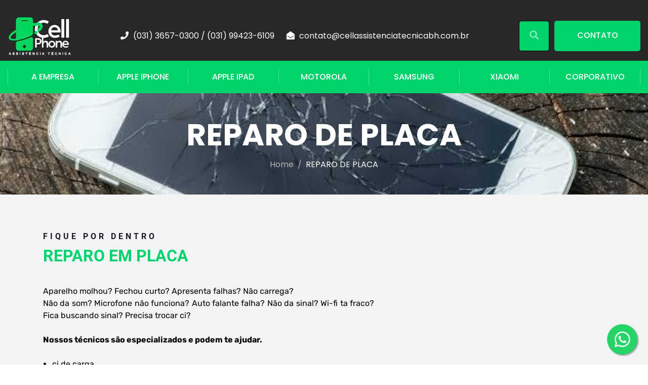

--- FILE ---
content_type: text/css; charset=UTF-8
request_url: https://cellassistenciatecnicabh.com.br/wp-content/cache/min/1/wp-content/themes/bigger/style.css?ver=1763992844
body_size: 9491
content:
@charset "UTF-8";
/*! normalize.css v8.0.0 | MIT License | github.com/necolas/normalize.css */
 html{line-height:1.15;-webkit-text-size-adjust:100%;overflow-x:hidden}body{margin:0;overflow-x:hidden}hr{box-sizing:content-box;height:0;overflow:visible}pre{font-family:monospace,monospace;font-size:1em}a{background-color:transparent}abbr[title]{border-bottom:none;text-decoration:underline;text-decoration:underline dotted}b,strong{font-weight:700}code,kbd,samp{font-family:monospace,monospace;font-size:1em}small{font-size:80%}sub,sup{font-size:75%;line-height:0;position:relative;vertical-align:baseline}sub{bottom:-.25em}sup{top:-.5em}img{border-style:none}button,input,optgroup,select,textarea{font-family:inherit;font-size:100%;line-height:1.15;margin:0}button,input{overflow:visible}button,select{text-transform:none}button,[type=button],[type=reset],[type=submit]{-webkit-appearance:button}button::-moz-focus-inner,[type=button]::-moz-focus-inner,[type=reset]::-moz-focus-inner,[type=submit]::-moz-focus-inner{border-style:none;padding:0}button:-moz-focusring,[type=button]:-moz-focusring,[type=reset]:-moz-focusring,[type=submit]:-moz-focusring{outline:1px dotted ButtonText}fieldset{padding:.35em .75em .625em}legend{box-sizing:border-box;color:inherit;display:table;max-width:100%;padding:0;white-space:normal}progress{vertical-align:baseline}textarea{overflow:auto}[type=checkbox],[type=radio]{box-sizing:border-box;padding:0}[type=number]::-webkit-inner-spin-button,[type=number]::-webkit-outer-spin-button{height:auto}[type=search]{-webkit-appearance:textfield;outline-offset:-2px}[type=search]::-webkit-search-decoration{-webkit-appearance:none}::-webkit-file-upload-button{-webkit-appearance:button;font:inherit}details{display:block}summary{display:list-item}template{display:none}[hidden]{display:none}body,button,input,select,optgroup,textarea{color:#252525;font-family:"Rubik",sans-serif;font-size:16px;line-height:1.625;font-weight:400;-ms-word-wrap:break-word;word-wrap:break-word;box-sizing:border-box}button,input,select,optgroup,textarea{font-family:"Poppins",sans-serif}h1,h2,h3,h4,h5,h6{font-family:"Poppins",sans-serif;font-weight:500;line-height:1.2;margin:0 0 20px;color:#051f45}h1{font-size:80px;font-weight:700}h2{font-size:60px;font-weight:700}h3{font-size:45px}h4{font-size:30px}h5{font-size:22px;font-weight:700}h6{font-size:16px}p{margin:0 0 20px}dfn,cite,em,i{font-style:italic}blockquote{font-size:18px;margin:30px 0;font-style:italic;font-weight:300;padding:0 30px;position:relative}blockquote:before{content:"";display:block;position:absolute;left:0;top:0;width:3px;height:100%;background:#fdba2c}address{margin:0 0 1.5em}pre{background:#eee;font-family:"Courier 10 Pitch",Courier,monospace;font-size:15px;line-height:1.7142857143;margin-bottom:1.6em;max-width:100%;overflow:auto;padding:1.6em}code,kbd,tt,var{font-family:Monaco,Consolas,"Andale Mono","DejaVu Sans Mono",monospace;font-size:15px}abbr,acronym{border-bottom:1px dotted #666;cursor:help}mark,ins{background:#fff9c0;text-decoration:none}big{font-size:125%}.bg-alt{background:#f2f4f6}.bg-primary{background:#fdba2c}.bg-second{background:#051f45}.text-primary{color:#fdba2c}.text-second{color:#051f45}.section-padd{padding:110px 0}.section-padd-bot{padding-bottom:110px}.section-padd-top{padding-top:110px}.section-padd-top70{padding-top:70px}.lead{font-size:18px}.clear-both{clear:both}.unstyle,.bot-footer ul,.widget ul,.main-navigation ul{list-style:none;padding-left:0}.font14{font-size:14px}.text-light{color:#fff}.text-light *{color:#fff}.bolder{font-weight:700}.normal{font-weight:400}.lighter{font-weight:300}.rm-btn,.rm-btn:visited,.rm-btn:focus{display:inline-block;font-family:"Poppins",sans-serif;color:#fdba2c;font-weight:500}.rm-btn:hover,.rm-btn:visited:hover,.rm-btn:focus:hover{color:#252525}.f-left{float:left}.f-right{float:right}.dtable{display:table;width:100%}.dcell{display:table-cell;vertical-align:middle}.dflex{display:flex;justify-content:space-between;align-items:center}.overflow{overflow:hidden}.overlay{position:absolute;top:0;left:0;background:#051f45;opacity:.8;width:100%;height:100%;z-index:-1}.gaps{clear:both;height:20px;display:block}.gaps.size-2x{height:40px}html{box-sizing:border-box}*,*:before,*:after{box-sizing:inherit}::selection{background:#fdba2c;color:#fff}body{background:#fff}hr{background-color:#ccc;border:0;height:1px;margin-bottom:1.5em}ul,ol{margin:0 0 20px;padding-left:18px}ul{list-style:disc}ol{list-style:decimal}li>ul,li>ol{margin-bottom:0;margin-left:1.5em}dt{font-weight:700}dd{margin:0 1.5em 1.5em}.none-style{list-style:none;padding-left:0}img{height:auto;max-width:100%}figure{margin:1em 0}table{margin:0 0 1.5em;width:100%;border-collapse:collapse;border-spacing:0;border-width:1px 0 0 1px}caption,td,th{padding:0;font-weight:400;text-align:left}table,th,td{border:1px solid #eee}th{font-weight:700}th,td{padding:.4375em}.btn{transition:all 0.3s linear;-webkit-transition:all 0.3s linear;-moz-transition:all 0.3s linear;-o-transition:all 0.3s linear;-ms-transition:all 0.3s linear;font-size:16px;font-family:"Poppins",sans-serif;padding:17px 34px;line-height:1.42857143;display:inline-block;margin-bottom:0;text-decoration:none;white-space:nowrap;vertical-align:middle;font-weight:500;text-align:center;background:#fdba2c;cursor:pointer;border:1px solid transparent;color:#051f45;min-height:60px;min-width:170px}.btn:visited{color:#051f45}.btn:hover,.btn:focus{background:#051f45;color:#fff}.btn.btn-light:hover,.btn.btn-light:focus{color:#fff}.btn.trans{background:transparent;border:none;color:#363636;padding-left:19px}.btn.trans:hover{color:#fdba2c}input[type=text],input[type=email],input[type=url],input[type=password],input[type=search],input[type=number],input[type=tel],input[type=range],input[type=date],input[type=month],input[type=week],input[type=time],input[type=datetime],input[type=datetime-local],input[type=color],textarea{color:#252525;border:1px solid #e1e1e1;padding:15px 20px;font-weight:500;box-sizing:border-box;outline:none;height:60px}select{border:1px solid #e1e1e1}textarea{width:100%;height:135px;vertical-align:top}::-webkit-input-placeholder{color:#b7b7b7}::-moz-placeholder{color:#b7b7b7}:-ms-input-placeholder{color:#b7b7b7}:-moz-placeholder{color:#b7b7b7}a{transition:all 0.3s linear;-webkit-transition:all 0.3s linear;-moz-transition:all 0.3s linear;-o-transition:all 0.3s linear;-ms-transition:all 0.3s linear;color:#051f45;text-decoration:none}a:hover,a:focus,a:active{color:#fdba2c;text-decoration:none}a:focus{outline:0}a:hover,a:active{outline:0}.inner-top .info-top{padding-left:75px;font-family:"Poppins",sans-serif;color:#707070}.inner-top .info-top ul{margin-bottom:0}.inner-top .info-top ul li{display:inline-block;margin-right:60px}.inner-top .info-top ul li:last-child{margin-right:0}.inner-top .info-top ul li i{margin-right:5px;color:#fdba2c}.site-logo a img{margin:30px 0}.logo-scroll{display:none}.main-header{background:#051f45;font-family:"Poppins",sans-serif;z-index:999}.main-navigation ul{margin-bottom:0}.main-navigation ul li{position:relative;display:inline-block}.main-navigation ul li a{font-weight:500;display:block;color:#fff;padding:19px 14px 19px 24px}.main-navigation ul li:last-child{padding-right:0}.main-navigation ul li:hover>.sub-menu{opacity:1;visibility:visible;top:100%}.main-navigation ul li:hover>a{color:#fdba2c}.main-navigation ul li li{display:block;text-align:left}.main-navigation ul li li a{padding:16px 30px;color:#707070;border-bottom:1px solid #ebebeb}.main-navigation ul li li:hover>a{background:#fdba2c;color:#fff}.main-navigation ul li li:hover>.sub-menu{top:0%}.main-navigation ul li li.menu-item-has-children>a:after{position:absolute;content:"";font-weight:600;font-family:"Font Awesome 5 Free";right:28px;top:20px}.main-navigation ul li.menu-item-has-children>a{padding-right:24px}.main-navigation ul li.menu-item-has-children>a:after{position:absolute;content:"";font-weight:600;font-family:"Font Awesome 5 Free";right:10px;font-size:12px;top:23px}.main-navigation ul>li.current-menu-ancestor>a,.main-navigation ul li.current-menu-item>a{color:#fdba2c}.main-navigation>ul>li:first-child>a{padding-left:0}.main-navigation .sub-menu{border-top:2px solid #fdba2c;margin:0 0;z-index:999;position:absolute;visibility:hidden;top:140%;left:0;opacity:0;min-width:260px;white-space:nowrap;background:#fff;transition:all 0.3s linear;-webkit-transition:all 0.3s linear;-moz-transition:all 0.3s linear;-o-transition:all 0.3s linear;-ms-transition:all 0.3s linear;box-shadow:0 8px 15px rgba(0,0,0,.1);-webkit-box-shadow:0 8px 15px rgba(0,0,0,.1);-moz-box-shadow:0 8px 15px rgba(0,0,0,.1)}.main-navigation .sub-menu .sub-menu{left:100%;top:0}.main-navigation .sub-menu>li:first-child:hover>.sub-menu{top:-2px}.main-navigation>ul>li:nth-last-child(1)>.sub-menu,.main-navigation>ul>li:nth-last-child(2)>.sub-menu{right:0;left:auto}.main-navigation>ul>li:nth-last-child(1)>.sub-menu .sub-menu,.main-navigation>ul>li:nth-last-child(2)>.sub-menu .sub-menu{right:100%;left:auto}.main-navigation ul li:hover>ul{opacity:1;visibility:visible;transition:all 0.3s linear;-webkit-transition:all 0.3s linear;-moz-transition:all 0.3s linear;-o-transition:all 0.3s linear;-ms-transition:all 0.3s linear}.btn-cta-header{padding:19px 0;color:#fdba2c;margin-left:30px}.btn-cta-header span{border:1px solid;padding:7px 20px}.search-cart-box{padding:16px 0;position:relative}.search-cart-box .h-cart-btn,.search-cart-box .toggle_search{cursor:pointer;position:relative;padding:3px 0 3px 30px;margin-left:30px;border-left:1px solid #707070}.search-cart-box .h-cart-btn i,.search-cart-box .toggle_search i{min-width:22px;font-size:18px;color:#fff;opacity:.5;text-align:center;transition:all 0.3s linear;-webkit-transition:all 0.3s linear;-moz-transition:all 0.3s linear;-o-transition:all 0.3s linear;-ms-transition:all 0.3s linear}.search-cart-box .h-cart-btn i:hover,.search-cart-box .toggle_search i:hover{color:#fdba2c;opacity:1}.search-cart-box .h-cart-btn .cart-header{color:#828fa2;font-weight:500;font-size:14px}.search-cart-box .h-cart-btn .cart-header:hover{color:#fdba2c}.search-cart-box .h-cart-btn .cart-header:hover i{color:#fdba2c;opacity:1}.search-cart-box .toggle_search.active i{color:#fdba2c;opacity:1}.search-cart-box .h-search-form-field{display:none;position:absolute;width:368px;z-index:10;right:52px;top:2px}.search-cart-box .h-search-form-field .search-field{font-family:"Poppins",sans-serif;height:60px;background:#fff;border-color:#fdba2c}.search-cart-box .h-search-form-field .search-submit{display:none}.header-style-2 .main-navigation>ul>li>a,.header-style-4 .main-navigation>ul>li>a{padding-top:52px;padding-bottom:52px;padding-left:24px}.header-style-2 .main-navigation>ul>li>a:after,.header-style-4 .main-navigation>ul>li>a:after{top:56px}.header-style-2 .main-navigation>ul>li>a:last-child,.header-style-4 .main-navigation>ul>li>a:last-child{padding-right:0}.header-style-4 .h-cart-btn .cart-header{color:#fff}.header-style-4 .h-cart-btn,.header-style-4 .toggle_search{border-color:#fff}.header-style-1 .h-search-form-field{right:0;top:100%}.header-style-3 .search-cart-box{width:150px}.header-style-3 .h-search-form-field{right:70px;top:unset}.header-style-3 .main-header{background:#051f45}.header-style-3.header-transparent.sticked .main-header{background:rgba(37,37,37,.8)}.header-style-3 .h-cart-btn,.header-style-3 .toggle_search{border:1px solid #e1e1e1}.header-style-3 .h-cart-btn i,.header-style-3 .toggle_search i{color:#707070}.header-style-3 .toggle_search{margin-left:10px;padding:16px 18px}.header-style-3 .h-cart-btn{margin-left:0;padding:16px 12px}.header-style-3 .btn-cta-header{width:180px}.header-style-3 .inner-top .info-top{padding-left:94px}.header-style-3 .main-navigation>ul{display:flex}.header-style-3 .main-navigation>ul>li{padding:16px 0;flex-grow:1;flex-basis:0%;position:relative;text-align:center;transition:all 0.3s linear;-webkit-transition:all 0.3s linear;-moz-transition:all 0.3s linear;-o-transition:all 0.3s linear;-ms-transition:all 0.3s linear}.header-style-3 .main-navigation>ul>li>a{padding:3px 0;display:block;border-right:1px solid rgba(255,255,255,.3)}.header-style-3 .main-navigation>ul>li>a:after{display:none}.header-style-3 .main-navigation>ul>li:first-child>a{border-left:1px solid rgba(255,255,255,.3)}.header-style-3 .main-navigation .sub-menu{left:0;right:auto;min-width:100%}.header-style-3 .main-navigation .sub-menu .sub-menu{left:100%}.header_mobile{display:none}@media only screen and (max-width:991px){.mobile-header-sticky{position:fixed;top:0;left:0;right:0;width:100%;z-index:10;transition:all 0.3s ease-out;-webkit-transition:all 0.3s ease-out;-moz-transition:all 0.3s ease-out;-o-transition:all 0.3s ease-out;-ms-transition:all 0.3s ease-out}.header_mobile{display:block;font-family:"Poppins",sans-serif;font-weight:500}.header_mobile .mlogo_wrapper{position:relative;background:#fff;padding:20px 35px 20px 44px}.header_mobile .mlogo_wrapper .mobile_logo{float:left}#mmenu_toggle{position:relative;cursor:pointer;float:right;width:26px;height:20px;padding:10px 0;margin:25px 0 0}#mmenu_toggle button{position:absolute;left:0;top:50%;margin:-2px 0 0;background:#051f45;height:4px;padding:0;border:none;width:100%;transition:all 0.3s ease;-webkit-transition:all 0.3s ease;-moz-transition:all 0.3s ease;-o-transition:all 0.3s ease;-ms-transition:all 0.3s ease;outline:none;border-radius:2px}#mmenu_toggle button:before{content:"";position:absolute;left:0;top:-8px;width:26px;height:4px;background:#051f45;-webkit-transform-origin:1.5px center;transform-origin:1.5px center;transition:all 0.3s ease;-webkit-transition:all 0.3s ease;-moz-transition:all 0.3s ease;-o-transition:all 0.3s ease;-ms-transition:all 0.3s ease;border-radius:2px}#mmenu_toggle button:after{content:"";position:absolute;left:0;bottom:-8px;width:26px;height:4px;background:#051f45;-webkit-transform-origin:1.5px center;transform-origin:1.5px center;transition:all 0.3s ease;-webkit-transition:all 0.3s ease;-moz-transition:all 0.3s ease;-o-transition:all 0.3s ease;-ms-transition:all 0.3s ease;border-radius:2px}#mmenu_toggle.active button{background:none}#mmenu_toggle.active button:before{top:0;-webkit-transform:rotate3d(0,0,1,-45deg);transform:rotate3d(0,0,1,-45deg);-webkit-transform-origin:50% 50%;transform-origin:50% 50%}#mmenu_toggle.active button:after{bottom:0;-webkit-transform:rotate3d(0,0,1,45deg);transform:rotate3d(0,0,1,45deg);-webkit-transform-origin:50% 50%;transform-origin:50% 50%}.header_mobile .mobile_nav{padding:0 0;margin:0 0;display:none;background:#fff;border-top:1px solid #dadada}.header_mobile .mobile_nav .mobile_mainmenu{margin:0;padding:0}.header_mobile .mobile_nav .mobile_mainmenu ul{position:relative;margin:0;padding:0}.header_mobile .mobile_nav.collapse .mobile_mainmenu ul{display:none}.header_mobile .mobile_nav .mobile_mainmenu li{position:relative;list-style:none}.header_mobile .mobile_nav .mobile_mainmenu li a{padding:11px 36px 11px 44px;display:block;color:#333;font-size:14px;font-weight:500;border-bottom:1px solid #dadada}.header_mobile .mobile_nav .mobile_mainmenu li .sub-menu li a:before{content:"-";margin-right:4px}.header_mobile .mobile_nav .mobile_mainmenu li .sub-menu li a{padding-left:53px}.header_mobile .mobile_nav .mobile_mainmenu li li .sub-menu li a:before{content:"--"}.header_mobile .mobile_nav .mobile_mainmenu li li .sub-menu li a{padding-left:62px}.header_mobile .mobile_nav .mobile_mainmenu li li li .sub-menu li a:before{content:"---"}.header_mobile .mobile_nav .mobile_mainmenu li li li .sub-menu li a{padding-left:71px}.header_mobile .mobile_nav .mobile_mainmenu li li a:hover,.header_mobile .mobile_nav .mobile_mainmenu ul>li>ul>li.current-menu-ancestor>a{color:#fdba2c}.header_mobile .mobile_nav .mobile_mainmenu>li.menu-item-has-children>.sub-menu>li.menu-item-has-children .arrow{right:28px;padding:10px 20px 12px}.header_mobile .mobile_nav .mobile_mainmenu>li.menu-item-has-children .arrow{color:#fff;position:absolute;display:block;right:18px;top:0;cursor:pointer;height:44px;padding:0 30px;transition:all 0.3s ease;-webkit-transition:all 0.3s ease;-moz-transition:all 0.3s ease;-o-transition:all 0.3s ease;-ms-transition:all 0.3s ease}.header_mobile .mobile_nav .mobile_mainmenu>li.menu-item-has-children .arrow.active{-webkit-transform:rotate(45deg);transform:rotate(45deg)}.header_mobile .mobile_nav .mobile_mainmenu>li.menu-item-has-children .arrow i{position:absolute;left:50%;top:50%;transform:translate(-50%,-50%);-moz-transform:translate(-50%,-50%);-webkit-transform:translate(-50%,-50%);width:11px;height:11px}.header_mobile .mobile_nav .mobile_mainmenu>li.menu-item-has-children .arrow i:before{content:"";position:absolute;left:0;top:4px;width:11px;height:3px;background:#333;border-radius:1px}.header_mobile .mobile_nav .mobile_mainmenu>li.menu-item-has-children .arrow i:after{content:"";position:absolute;left:4px;top:0;width:3px;height:11px;background:#333;border-radius:1px}.header_mobile .mobile_nav .mobile_mainmenu>li>a:hover,.header_mobile .mobile_nav .mobile_mainmenu>li.current-menu-item>a,.header_mobile .mobile_nav .mobile_mainmenu>li.current-menu-ancestor>a{color:#fdba2c}}@media only screen and (max-width:767px){.header_mobile .mlogo_wrapper{padding:20px 15px 20px 15px}.header_mobile .mobile_nav .mobile_mainmenu li a{padding:11px 15px 11px 15px}.header_mobile .mobile_nav .mobile_mainmenu li .sub-menu li a{padding-left:24px}.header_mobile .mobile_nav .mobile_mainmenu li li .sub-menu li a{padding-left:33px}.header_mobile .mobile_nav .mobile_mainmenu li li li .sub-menu li a{padding-left:42px}.header_mobile .mobile_nav .mobile_mainmenu>li.menu-item-has-children .arrow{padding:0 15px;right:14px}.header_mobile .mobile_nav .mobile_mainmenu>li.menu-item-has-children>.sub-menu>li.menu-item-has-children .arrow{right:9px}}@media only screen and (max-width:320px){.mobile_logo img{max-width:230px;max-height:47px}}.mobile-header-blue .header_mobile .mlogo_wrapper{background-color:#00387a}.mobile-header-blue #mmenu_toggle button,.mobile-header-blue #mmenu_toggle button:before,.mobile-header-blue #mmenu_toggle button:after{background:#fff}.mobile-header-blue #mmenu_toggle.active button{background:none}.mobile-header-blue .header_mobile .mobile_nav{background-color:#00387a;border-top-color:rgba(255,255,255,.2)}.mobile-header-blue .header_mobile .mobile_nav .mobile_mainmenu li a{border-bottom-color:rgba(255,255,255,.2);color:#fff}.mobile-header-blue .header_mobile .mobile_nav .mobile_mainmenu>li.menu-item-has-children .arrow i:before,.mobile-header-blue .header_mobile .mobile_nav .mobile_mainmenu>li.menu-item-has-children .arrow i:after{background:#fff}.mobile-header-dark .header_mobile .mlogo_wrapper{background-color:#2f2f39}.mobile-header-dark #mmenu_toggle button,.mobile-header-dark #mmenu_toggle button:before,.mobile-header-dark #mmenu_toggle button:after{background:#fff}.mobile-header-dark #mmenu_toggle.active button{background:none}.mobile-header-dark .header_mobile .mobile_nav{background-color:#2f2f39;border-top-color:rgba(255,255,255,.1)}.mobile-header-dark .header_mobile .mobile_nav .mobile_mainmenu li a{border-bottom-color:rgba(255,255,255,.1);color:#fff}.mobile-header-dark .header_mobile .mobile_nav .mobile_mainmenu>li.menu-item-has-children .arrow i:before,.mobile-header-dark .header_mobile .mobile_nav .mobile_mainmenu>li.menu-item-has-children .arrow i:after{background:#fff}.header-transparent .main-header{background:rgba(0,0,0,0)}.header-transparent.sticked .main-header{background:rgba(5,31,69,.8)}.header-style-4 .h-cart-btn i,.header-style-4 .toggle_search i{opacity:1}.page-header{background:no-repeat center center;background-size:cover}.breadc-box{color:#fdba2c;font-family:"Poppins",sans-serif}.breadc-box .page-title,.breadc-box .breadcrumbs{margin-bottom:0}.breadc-box .page-title{color:#fff;font-size:60px;margin-bottom:10px}.breadc-box .row>div{width:100%}.breadc-box li{display:inline-block;text-transform:capitalize}.breadc-box li:after{content:"/";margin:0 8px;color:#b7b7b7}.breadc-box li a{color:#b7b7b7}.breadc-box li a:hover{color:#fdba2c}.breadc-box li:last-child:after{display:none}.screen-reader-text{border:0;clip:rect(1px,1px,1px,1px);clip-path:inset(50%);height:1px;margin:-1px;overflow:hidden;padding:0;position:absolute!important;width:1px;word-wrap:normal!important}.screen-reader-text:focus{background-color:#f1f1f1;border-radius:3px;box-shadow:0 0 2px 2px rgba(0,0,0,.6);clip:auto!important;clip-path:none;color:#21759b;display:block;font-size:14px;font-weight:700;height:auto;left:5px;line-height:normal;padding:15px 23px 14px;text-decoration:none;top:5px;width:auto;z-index:100000}#content[tabindex="-1"]:focus{outline:0}.alignleft{float:left;margin-right:1.5em}.alignright{float:right;margin-left:1.5em}.aligncenter{clear:both;display:block;margin-left:auto;margin-right:auto}.text-center{text-align:center}.text-left{text-align:left}.text-right{text-align:right}.clear:before,.clear:after,.entry-content:before,.entry-content:after,.comment-content:before,.comment-content:after,.site-header:before,.site-header:after,.site-content:before,.site-content:after,.site-footer:before,.site-footer:after{content:"";display:table;table-layout:fixed}.clear:after,.entry-content:after,.comment-content:after,.site-header:after,.site-content:after,.site-footer:after{clear:both}.entry-content{padding:120px 0}.post-box{transition:all 0.3s linear;-webkit-transition:all 0.3s linear;-moz-transition:all 0.3s linear;-o-transition:all 0.3s linear;-ms-transition:all 0.3s linear;border:1px solid #eee;margin-bottom:50px;background:#fff}.post-box .inner-post{padding:25px 30px 30px}.post-box .inner-post .entry-meta{font-family:"Poppins",sans-serif;font-size:14px;margin-bottom:10px}.post-box .inner-post .entry-meta>span:not(:last-child){display:inline-block;line-height:1}.post-box .inner-post .entry-meta>span:not(:last-child):after{content:"|";margin:0 10px;opacity:.5}.post-box .inner-post .entry-meta a{color:#707070}.post-box .inner-post .entry-meta a:hover{color:#fdba2c}.post-box .inner-post h4{font-weight:600}.post-box .inner-post h4 a{color:#252525}.post-box .inner-post h4 a:hover{color:#fdba2c}.post-box .inner-post .post-link{border-bottom:1px solid;line-height:1.2}.post-box:hover{box-shadow:0 0 10px rgba(0,0,0,.15);-webkit-box-shadow:0 0 10px rgba(0,0,0,.15);-moz-box-shadow:0 0 10px rgba(0,0,0,.15)}.page-pagination{margin-top:70px;margin-bottom:0;font-family:"Poppins",sans-serif}.page-pagination li{display:inline-block}.page-pagination li a,.page-pagination li span{font-size:16px;color:#707070;background:#f2f4f6;font-weight:500;height:45px;width:45px;display:block;text-align:center;line-height:45px;margin-right:7px}.page-pagination li span,.page-pagination li a:hover{background:#fdba2c;border-color:#fdba2c;color:#fff}.blog-post{border:none}.blog-post:hover{box-shadow:none}.blog-post .entry-media{margin-bottom:25px}.blog-post .inner-post{padding:0}.blog-post .inner-post .entry-meta{margin-bottom:18px}.blog-post .tagcloud{padding-top:20px;font-family:"Poppins",sans-serif}.blog-post .tagcloud i{font-size:12px;color:#051f45}.blog-post .tagcloud a{color:#707070;margin-left:10px;font-size:13px}.blog-post .tagcloud a:hover{color:#fdba2c}.comments-area{margin-top:30px}.comments-area ol,.comments-area ul{list-style:none;padding-left:0}.comments-area ol .comment-respond,.comments-area ul .comment-respond{margin-top:-30px;margin-bottom:40px}.comments-area .comments-title{margin-bottom:50px}.comments-area .comment-reply-title{font-size:30px;margin-bottom:10px}.comments-area .comment-reply-title small{font-size:14px;font-weight:400;text-transform:lowercase}.comments-area .comment-reply-title small a{color:#707070}.comments-area .comment-reply-title small a:hover{color:#fdba2c}.comments-area .comment-item{margin-bottom:60px;overflow:hidden}.comments-area .comment-item .gravatar{float:left}.comments-area .comment-item .comment-content:not(.pingback){padding-left:85px}.comments-area .comment-item .comment-author{display:inline-block;text-transform:capitalize;margin-bottom:10px;color:#363636}.comments-area .comment-item .comment-time{color:#b7b7b7;font-size:14px;font-family:"Poppins",sans-serif}.comments-area .comment-item .comment-time:before{content:"-";margin:0 5px}.comments-area .comment-item .comment-text p{margin-bottom:15px}.comments-area .comment-item .comment-reply a{font-family:"Poppins",sans-serif;padding:5px 13px;font-size:12px;font-weight:500;display:inline-block;color:#707070;background:#f2f4f6}.comments-area .comment-item .comment-reply a:hover{background:#fdba2c;color:#fff}.comments-area ul.children{padding-left:60px}.comment-form p{color:#707070;margin-bottom:30px}.comment-form p label{margin-left:8px}.comment-form p.form-submit{margin-bottom:0}.comment-form .logged-in-as{font-family:"Poppins",sans-serif;font-size:14px;margin-top:-5px}.comment-form .logged-in-as a{color:#737373}.comment-form .logged-in-as a:hover{color:#fdba2c}.comment-form input[type=text],.comment-form input[type=email]{width:100%}.comment-form .btn{color:#fff}.widget ul{margin-bottom:0}.widget .tagcloud{margin-top:-5px}.widget .tagcloud a{color:#707070;background:#fff;font-size:16px!important;font-weight:500;padding:12px 18px;margin:0 4px;margin-top:10px;line-height:1;display:inline-block}.widget .tagcloud a:hover{background:#fdba2c;border-color:#fdba2c;color:#fff}.site-content .widget{font-family:"Poppins",sans-serif;margin-bottom:15px;background:#f2f4f6;border:1px solid #eee}.site-content .widget:last-child{margin-bottom:0}.site-content .widget:not(.widget_search){padding:30px}.site-content .widget li{color:#707070;font-weight:500;padding-bottom:12px;position:relative}.site-content .widget li:last-child{padding:0}.site-content .widget li a{color:#707070}.site-content .widget li a:hover{color:#fdba2c}.site-content .widget li .posts-count{position:absolute;top:1px;right:0;color:#aaa}.site-content .widget li i{margin-right:6px}.site-content .widget p{color:#707070;font-family:"Rubik",sans-serif;line-height:24px}.site-content .widget p:last-child{margin-bottom:0}.site-content .widget select{width:100%;padding:8px;outline:none}.site-content .widget table caption{margin-bottom:10px}.site-content .widget table td,.site-content .widget table th{border-color:#aaa;text-align:center}.site-content .widget.widget_nav_menu ul li.current-menu-item a{color:#fdba2c}.site-content .widget.widget_categories ul li.current-cat a{color:#fdba2c}.site-content .widget-title{font-family:"Poppins",sans-serif;color:#363636;text-transform:uppercase;font-weight:700;margin-bottom:25px;padding-bottom:25px;border-bottom:1px solid #e1e1e1}.search-form{position:relative}.search-form .search-field{width:100%;padding:0 62px 0 30px;height:62px;line-height:1;border-color:#eee;color:#252525;background:#f2f4f6}.search-form .search-submit{background:none;border:none;position:absolute;top:0;right:0;height:100%;width:62px;outline:none}.search-form .search-submit:focus{outline:none}.widget .recent-news{padding-top:5px}.widget .recent-news li:not(:last-child){margin-bottom:23px;padding-bottom:18px;border-bottom:1px solid #e1e1e1}.widget .recent-news .thumb{float:left;margin-right:20px}.widget .recent-news h6{margin:-3px 0 3px;line-height:22px}.widget .recent-news h6 a{color:#252525}.widget .recent-news h6 a:hover{color:#fdba2c}.widget .recent-news .entry-date{font-family:"Poppins",sans-serif;font-size:14px;color:#707070}.infinite-scroll .posts-navigation,.infinite-scroll.neverending .site-footer{display:none}.infinity-end.neverending .site-footer{display:block}.page-content .wp-smiley,.entry-content .wp-smiley,.comment-content .wp-smiley{border:none;margin-bottom:0;margin-top:0;padding:0}embed,iframe,object{max-width:100%}.custom-logo-link{display:inline-block}.wp-caption{margin-bottom:1.5em;max-width:100%}.wp-caption img[class*=wp-image-]{display:block;margin-left:auto;margin-right:auto}.wp-caption .wp-caption-text{margin:.8075em 0}.wp-caption-text{text-align:center}.gallery-caption{display:block}.gallery{margin-bottom:1.5em;margin-left:-7px;margin-right:-7px}.gallery-item{display:inline-block;text-align:center;vertical-align:top;width:100%;margin:0;padding:7px}.gallery-columns-2 .gallery-item{max-width:50%}.gallery-columns-3 .gallery-item{max-width:33.33%}.gallery-columns-4 .gallery-item{max-width:25%}.gallery-columns-5 .gallery-item{max-width:20%}.gallery-columns-6 .gallery-item{max-width:16.66%}.gallery-columns-7 .gallery-item{max-width:14.28%}.gallery-columns-8 .gallery-item{max-width:12.5%}.gallery-columns-9 .gallery-item{max-width:11.11%}.gallery-columns-6 .gallery-caption,.gallery-columns-7 .gallery-caption,.gallery-columns-8 .gallery-caption,.gallery-columns-9 .gallery-caption{display:none}.icon-box-wrapper{border:1px solid #e1e1e1;border-bottom:8px solid #e1e1e1;padding:30px 30px 23px 30px;transition:all 0.3s linear;-webkit-transition:all 0.3s linear;-moz-transition:all 0.3s linear;-o-transition:all 0.3s linear;-ms-transition:all 0.3s linear}.icon-box-wrapper .icon-box-icon .icon-awesome,.icon-box-wrapper .icon-box-icon .icon-custom{display:inline-block;color:#fdba2c;margin-bottom:24px}.icon-box-wrapper .icon-box-icon i{font-size:50px;display:inline-block}.icon-box-wrapper .icon-box-icon img{margin-bottom:24px}.icon-box-wrapper:hover{border-bottom-color:#fdba2c;background-color:#fff;box-shadow:0 0 10px rgba(0,0,0,.2);-webkit-box-shadow:0 0 10px rgba(0,0,0,.2);-moz-box-shadow:0 0 10px rgba(0,0,0,.2)}.icon-box-wrapper:hover .pagelink{color:#fdba2c}.icon-box-wrapper:hover .pagelink:hover{color:#051f45}.icon-box-wrapper .pagelink.gray{border-bottom:none}.icon-box-wrapper.no-border{border:none}.service-box .box-content p{margin-bottom:16px;line-height:24px}.service-box .box-content:hover .content-img img{-webkit-transform:scale(1.1);-ms-transform:scale(1.1);transform:scale(1.1)}.section-head h6{font-size:16px;margin-bottom:10px;text-transform:uppercase;color:#fdba2c;letter-spacing:5px;font-weight:700}.section-head .section-title{margin-bottom:10px}.service-grid .service-box{margin-bottom:52px}.testi-item{border:1px solid #e1e1e1;padding:30px 30px 20px;min-height:247px}.testi-item .is-line{background-color:#e1e1e1;height:1px;margin-bottom:24px;width:100%;opacity:1}.testi-head{display:flex;align-items:center;min-height:67px;margin-bottom:30px}.testi-head img{margin-right:20px}.testi-head h6{color:#fdba2c;margin-bottom:0;line-height:24px}.testi-head h6 span{display:block;font-size:14px;color:#707070}.testi-content p{line-height:24px;margin-bottom:0}.testi-slider{margin-left:-15px;margin-right:-15px}.testi-slider .testi-item{margin:0 15px}.testi-slider .slick-arrow{position:absolute;outline:none;font-size:24px;text-align:center;width:45px;height:45px;background:transparent;border:1px solid #e1e1e1;color:#b7b7b7;top:41%;right:-60px;z-index:1;transition:all 0.3s linear;-webkit-transition:all 0.3s linear;-moz-transition:all 0.3s linear;-o-transition:all 0.3s linear;-ms-transition:all 0.3s linear}.testi-slider .slick-arrow:hover{background:#fdba2c;color:#fff;border-color:#fdba2c}.testi-slider .slick-arrow.prev-nav{left:-60px}.testi-slider.style-2 .testi-item{border:none;padding:0}.testi-slider.style-2 .testi-content h4{color:#363636;margin-bottom:46px;line-height:44px}.testi-slider.style-2 .testi-head{margin-bottom:0}.testi-slider.style-2 .testi-head h6{font-weight:700;color:#051f45}.testi-slider.style-2 .testi-head h6 span{color:#363636}.testi-slider.style-2 .slick-arrow{right:15px;top:58%}.testi-slider.style-2 .slick-arrow.prev-nav{right:70px;left:auto}.team-wrap{position:relative;display:flex}.team-wrap .team-info{position:absolute;top:0;bottom:0;left:0;right:0;z-index:99999;background-color:#fff;display:flex;align-items:center;justify-content:center;visibility:hidden;opacity:0;border:1px solid #fdba2c;transition:all 0.3s linear;-webkit-transition:all 0.3s linear;-moz-transition:all 0.3s linear;-o-transition:all 0.3s linear;-ms-transition:all 0.3s linear}.team-wrap .team-info .team-social{line-height:31px}.team-wrap .team-thumb{width:50%}.team-wrap .team-thumb img{width:100%}.team-wrap .team-hover{position:relative;display:flex;align-items:center;justify-content:center;width:50%;background-color:#f2f4f6}.team-wrap .team-hover:after,.team-wrap .team-hover:before{border:solid transparent;content:" ";height:0;width:0;position:absolute;pointer-events:none;border-width:14px;transition:all 0.3s linear;-webkit-transition:all 0.3s linear;-moz-transition:all 0.3s linear;-o-transition:all 0.3s linear;-ms-transition:all 0.3s linear}.team-wrap:hover .team-info{visibility:visible;opacity:1}.team-wrap .team-hover.right:after,.team-wrap .team-hover.right:before{right:100%;top:50%;margin-top:-14px;border-right-color:#f2f4f6}.team-wrap .team-hover.left:after,.team-wrap .team-hover.left:before{left:100%;top:50%;margin-top:-14px;border-left-color:#f2f4f6}.team-wrap .team-hover.top:after,.team-wrap .team-hover.top:before{top:100%;left:50%;margin-left:-14px;border-top-color:#f2f4f6}.team-wrap .team-hover.bottom:after,.team-wrap .team-hover.bottom:before{bottom:100%;left:50%;margin-left:-14px;border-bottom-color:#f2f4f6}.team-wrap.vertically{display:inline-block}.team-wrap.vertically .team-info{padding:0 20px}.team-wrap.vertically .team-thumb{width:100%}.team-wrap.vertically .team-hover{width:100%}.member-item .avatar{position:relative;overflow:hidden}.member-item .avatar .overlay{z-index:0;visibility:hidden;opacity:0;transition:all 0.3s linear;-webkit-transition:all 0.3s linear;-moz-transition:all 0.3s linear;-o-transition:all 0.3s linear;-ms-transition:all 0.3s linear}.member-item .avatar img{width:100%;transition:all 0.3s linear;-webkit-transition:all 0.3s linear;-moz-transition:all 0.3s linear;-o-transition:all 0.3s linear;-ms-transition:all 0.3s linear}.member-item .avatar .social-mem{position:absolute;top:50%;left:0;width:100%;text-align:center;visibility:hidden;opacity:0;margin-top:-22px;transition:all 0.3s linear;-webkit-transition:all 0.3s linear;-moz-transition:all 0.3s linear;-o-transition:all 0.3s linear;-ms-transition:all 0.3s linear;-webkit-transform:translate3d(0,100%,0);-ms-transform:translate3d(0,100%,0);transform:translate3d(0,100%,0)}.member-item .avatar .social-mem a{display:inline-block;color:#fff;font-size:18px;width:45px;height:45px;line-height:45px;margin:0 2px;background-color:rgba(0,0,0,.3)}.member-item .avatar .social-mem a:hover{color:#fdba2c;background:#fff}.member-item.is-hover:hover .overlay{visibility:visible;opacity:.7}.member-item.is-hover:hover .social-mem{visibility:visible;opacity:1;-webkit-transform:translate3d(0,0,0);-ms-transform:translate3d(0,0,0);transform:translate3d(0,0,0)}.member-item.is-hover:hover img{-webkit-transform:scale(1.1);-ms-transform:scale(1.1);transform:scale(1.1)}.member-item .member-info{padding:14px 30px;background:#fff;font-family:"Poppins",sans-serif}.member-item .member-info h6{margin-bottom:0;color:#000;line-height:24px}.member-item .member-info p{font-weight:500;color:#b7b7b7;line-height:24px;margin-bottom:0}.info-team{padding:15px 30px}.info-team h6{margin-bottom:0;color:#000}.info-team h6 strong{display:block;font-weight:500;color:#707070;line-height:26px}.join-team{display:flex;align-items:center;color:#fdba2c}.join-team i{font-size:40px}.join-team h4{display:inline-block;margin-bottom:0;color:#fdba2c;margin-left:16px}.cat-filter{font-family:"Poppins",sans-serif;margin-bottom:30px;overflow:hidden}.cat-filter a{float:left;font-weight:500;margin-right:35px;margin-bottom:20px;color:#b7b7b7}.cat-filter a:hover{color:#fdba2c}.cat-filter a.selected{color:#fdba2c}.cat-filter .pagelink.gray{color:#b7b7b7;border-color:#b7b7b7}.cat-filter .pagelink.gray:hover{color:#fdba2c;border-color:#fdba2c}.project-filter .project-item{margin-bottom:30px}.project-item .inner{position:relative;overflow:hidden}.project-item .inner img{transition:all 0.3s linear;-webkit-transition:all 0.3s linear;-moz-transition:all 0.3s linear;-o-transition:all 0.3s linear;-ms-transition:all 0.3s linear;width:100%}.project-item .inner h4{margin-bottom:12px}.project-item .inner h6{margin-bottom:15px;color:#b7b7b7}.project-item .inner h6 span:last-child{display:none}.project-item .inner .item-hover{position:absolute;top:15%;left:0;width:100%;height:100%;padding:112px 70px 100px 40px;opacity:0;visibility:hidden;transition:all 0.3s linear;-webkit-transition:all 0.3s linear;-moz-transition:all 0.3s linear;-o-transition:all 0.3s linear;-ms-transition:all 0.3s linear}.project-item .inner .item-hover p{line-height:24px;color:#fff}.project-item .inner .item-hover .pagelink.gray{border-bottom:none;color:#b7b7b7}.project-item .inner .item-hover .pagelink.gray:hover{color:#fdba2c}.project-item .inner .title-cat{position:absolute;bottom:30px;left:30px;transition:all 0.3s linear;-webkit-transition:all 0.3s linear;-moz-transition:all 0.3s linear;-o-transition:all 0.3s linear;-ms-transition:all 0.3s linear;visibility:visible;opacity:1}.project-item .inner .box-content{padding-bottom:20px}.project-item .inner .box-content p{margin-bottom:20px}.project-item .inner .box-content .content-img{margin-bottom:35px}.project-item .inner:hover img{-webkit-transform:scale(1.1);-ms-transform:scale(1.1);transform:scale(1.1)}.project-item .inner.is-hover:hover .item-hover{top:0;opacity:1;visibility:visible;background-color:rgba(5,31,69,.9)}.project-item .inner.is-hover:hover .item-hover h6{margin-bottom:30px}.project-item .inner.is-hover:hover .title-cat{visibility:hidden;opacity:0}.project-slider .slick-arrow{position:absolute;border:none;outline:none;font-size:24px;text-align:center;width:45px;height:45px;line-height:45px;margin-top:-22.5px;top:50%;left:0;background:rgba(0,0,0,.5);color:#fff;z-index:1;transition:all 0.3s linear;-webkit-transition:all 0.3s linear;-moz-transition:all 0.3s linear;-o-transition:all 0.3s linear;-ms-transition:all 0.3s linear}.project-slider .slick-arrow:hover{background:#fdba2c}.project-slider .slick-arrow.next-nav{right:0;left:auto}.project-slider.projects-feature .slick-arrow{bottom:30px;right:30px;top:auto;left:auto;background:#fff;color:#707070}.project-slider.projects-feature .slick-arrow.prev-nav{right:85px}.project-slider.projects-feature .slick-arrow:hover{background:#fdba2c;color:#fff}.project-slider-wraper .slick-dots{bottom:20px}.project-slider-wraper .slick-dotted.slick-slider{margin-bottom:0}.project-slider-wraper .project-slider:not(.projects-feature) .slick-arrow{opacity:0;visibility:hidden}.project-slider-wraper .project-slider:not(.projects-feature):hover .slick-arrow{opacity:1;visibility:visible}.bigger-price-table{font-family:"Poppins",sans-serif;font-weight:500}.bigger-price-table .image-wrap{padding:30px 0}.bigger-price-table .price-wrap{padding:10px 0;color:#fff}.bigger-price-table .price-wrap h6,.bigger-price-table .price-wrap p{display:inline-block;margin-bottom:0}.bigger-price-table .price-wrap p .currency{margin-right:-2px;font-size:18px}.bigger-price-table .price-wrap p .period{font-size:16px}.bigger-price-table .features-wrap{padding:55px 0 30px}.bigger-price-table .features-wrap a.btn{margin-top:35px;border:1px solid #fdba2c}.news-slider .news-item .inner-item{position:relative;overflow:hidden}.news-slider .news-item .inner-item img{width:100%;transition:all 0.3s linear;-webkit-transition:all 0.3s linear;-moz-transition:all 0.3s linear;-o-transition:all 0.3s linear;-ms-transition:all 0.3s linear}.news-slider .news-item .inner-post{padding:0 0 20px 30px;position:absolute;bottom:0;left:0;max-width:440px}.news-slider-wraper:hover img{-webkit-transform:scale(1.1);-ms-transform:scale(1.1);transform:scale(1.1)}.meta-post .is-line{background-color:#fff;opacity:.2;width:116px;margin-bottom:12px}.meta-post span{font-family:"Poppins",sans-serif;font-size:14px;letter-spacing:1px;font-weight:500}.meta-post span:not(:last-child):after{content:"|";font-family:"Poppins",sans-serif;margin-left:9px;margin-right:6px;color:#bbb}.meta-post span a{color:#bbb}.entry-title{margin-bottom:12px}.entry-title a{line-height:40px}.entry-title a:hover{color:#fdba2c}.latest-news{position:relative;height:100%;padding:24px 45px 20px 30px;background-color:#f2f4f6;margin-bottom:58px}.latest-news .entry-title{color:#363636}.latest-news .entry-title a{color:#363636}.latest-news .entry-title a:hover{color:#fdba2c}.latest-news p{line-height:24px;margin-bottom:16px}.latest-news .is-bottom{position:absolute;bottom:22px}.latest-news .meta-post .is-line{background-color:#000;width:86px}.latest-news .meta-post a{color:#707070}.latest-news .meta-post span::after{color:#707070}@keyframes ken-burns-in{0%{transform:scale(1)}100%{transform:scale(1.3)}}@keyframes ken-burns-out{0%{transform:scale(1.3)}100%{transform:scale(1)}}.bigger-slides .slick-slide-bg.bigger-ken-out{transform:scale(1.3)}.bigger-slides .slick-slide>div{flex-basis:100%;width:100%}.bigger-slides .slick-slide:focus{outline:0}.bigger-slides .slick-slide.slick-active .slick-slide-bg{animation-timing-function:linear;animation-duration:1s;transition-duration:1s}.bigger-slides .slick-slide.slick-active .slick-slide-bg.bigger-ken-in{transform:scale(1.3);animation-name:ken-burns-in}.bigger-slides .slick-slide.slick-active .slick-slide-bg.bigger-ken-out{transform:scale(1);animation-name:ken-burns-out}.bigger-slides .slick-slide{display:flex;justify-content:center;align-items:center;position:relative;overflow:hidden;height:400px;width:100%}.bigger-slides .slick-slide-bg{background-size:cover;background-position:center;background-repeat:no-repeat;min-width:100%;min-height:100%;transition-property:transform}.bigger-slides .slick-slide-inner{margin:0 auto;background-repeat:no-repeat;background-position:center;position:absolute;top:0;left:0;bottom:0;right:0;display:flex;padding:0 15px}.bigger-slide-content{position:relative;z-index:1;width:100%}.bigger-slide-content.animated{-webkit-animation-duration:calc(1s);animation-duration:calc(1s)}.bigger-slide-subtitle{font-family:"Poppins",sans-serif;color:#fff;margin-bottom:17px;font-weight:400;font-size:80px;line-height:1}.bigger-slide-heading{font-family:"Poppins",sans-serif;color:#fff;font-size:80px;font-weight:700;line-height:1;margin-bottom:3px}.bigger-slide-description{font-size:16px;color:#fff;line-height:24px;animation-delay:2s;animation-name:fadeIn;margin-bottom:52px}.bigger-slide-description p{margin-bottom:0}.bigger-slide-button{line-height:24px;background-color:#fff;margin-right:20px;margin-bottom:10px}.bigger-slide-button i{font-size:9px}.bigger-background-overlay{position:absolute;z-index:0;top:0;bottom:0;left:0;right:0}.bigger-slides-wrapper .arrows-container{position:relative;max-width:1170px;margin:0 auto}.bigger-slides-wrapper .arrows-wrapper{position:absolute;top:0;left:0;right:0;bottom:0;display:flex;align-items:center}.bigger-slides-wrapper .arrows-wrapper .arrows-inner{width:100%;z-index:1}.bigger-slides-wrapper .slick-arrow{width:45px;height:45px;line-height:48px;text-align:center;font-size:24px;color:#fff;display:block;cursor:pointer;background:rgba(0,0,0,.2);opacity:0;visibility:hidden;transition:all 0.3s linear;-webkit-transition:all 0.3s linear;-moz-transition:all 0.3s linear;-o-transition:all 0.3s linear;-ms-transition:all 0.3s linear}.bigger-slides-wrapper .slick-arrow:hover{background:#fdba2c}.bigger-slides-wrapper .slick-prev-arrow{float:left}.bigger-slides-wrapper .slick-next-arrow{float:right}.bigger-slides-wrapper.align-icon-left .bigger-slide-button{flex-direction:row-reverse}.bigger-slides-wrapper .slick-dotted.slick-slider{margin-bottom:0}.bigger-slides-wrapper:hover .slick-arrow{opacity:1;visibility:visible}.bigger-slides .slick-dots{bottom:20px}.bigger--v-position-top .slick-slide-inner{align-items:flex-start}.bigger--v-position-bottom .slick-slide-inner{align-items:flex-end}.bigger--v-position-middle .slick-slide-inner{align-items:center}.bigger--h-position-left .slick-slide-inner{justify-content:flex-start}.bigger--h-position-right .slick-slide-inner{justify-content:flex-end}.bigger--h-position-center .slick-slide-inner{justify-content:center}.bigger-slides-wrapper div:not(.slick-slide)>.slick-slide-inner{display:none}.image-carousel .img-item{text-align:center}.image-carousel .img-item img{display:inline-block}.text-underline{color:#fdba2c;text-decoration:underline!important}.text-underline.is-hover:hover{color:#051f45}.item-overlay{position:absolute;bottom:0;width:100%;height:60%;background-image:linear-gradient(to top,rgba(0,0,0,.6),rgba(0,0,0,0))}.item-overlay i{color:#b7b7b7}.container-bigger{margin:0 auto}.viewpage{display:inline-block}.viewpage i{color:#fdba2c;transition:all 0.3s linear;-webkit-transition:all 0.3s linear;-moz-transition:all 0.3s linear;-o-transition:all 0.3s linear;-ms-transition:all 0.3s linear}.viewpage:hover *{color:#051f45}.pagelink{font-family:"Poppins",sans-serif;font-size:16px;font-weight:500;color:#fdba2c;display:inline-block}.pagelink:hover{color:#051f45}.pagelink.gray{color:#707070;border-bottom:1px solid #707070}.pagelink.gray:hover{color:#fdba2c;border-color:#fdba2c}.contact-info{font-family:"Poppins",sans-serif;font-weight:500;margin-bottom:31px;line-height:24px}.contact-info:last-child{margin-bottom:12px}.contact-info i{font-size:18px}.contact-info i:before{margin-right:6px}.contact-info.style-1 a{color:#363636}.contact-info.style-1 a:hover{color:#fdba2c}.contact-info.style-1 li{margin-bottom:10px}.contact-info.style-2 a:not(.text-light){color:#000}.contact-info.style-2 a:not(.text-light):hover{color:#fdba2c}.contact-info.style-2 strong{font-weight:500}.contact-info.style-2 strong:not(.text-light){color:#000}.contact-info.style-2 li{margin-bottom:30px}.contact-info.style-2 li:last-child{margin-bottom:20px}.is-line{position:relative;width:165px;height:1px;background-color:#b7b7b7;opacity:.3;margin-bottom:15px}.download i{padding:15px 20px;color:#fff;font-size:30px;margin-right:1px;vertical-align:middle}.download a{padding-left:23px;padding-right:23px;font-family:"Poppins",sans-serif;color:#051f45;font-weight:500;display:inline-block;vertical-align:middle}.download:hover{cursor:pointer}#custom-btn{display:block;text-align:left;padding-left:23px!important}.download.bg-second i{background:#051f45}.box-content .content-img{overflow:hidden;margin-bottom:24px}.box-content .content-img img{transition:all 0.3s linear;-webkit-transition:all 0.3s linear;-moz-transition:all 0.3s linear;-o-transition:all 0.3s linear;-ms-transition:all 0.3s linear}.box-content h4{margin-bottom:16px;color:#363636}.box-content h4 a{color:#363636}.box-content h4 a:hover{color:#fdba2c}.box-content p{margin-bottom:50px;line-height:24px}.fun-facts{font-family:"Poppins",sans-serif;display:flex;align-items:center;padding:25px 40px 25px 50px;line-height:1;min-height:85px}.fun-facts .icon-fact{margin-right:20px;font-size:30px;color:#fdba2c}.fun-facts .counter h6{margin-bottom:0;display:inline-block;color:#000}.fun-facts .counter.text-light h6{color:#fff}.slick-dots li{width:10px;height:10px}.slick-dots li button:before{top:8px;content:"";width:10px;height:10px;background-color:#b7b7b7;opacity:1}.slick-dots li.slick-active button:before{opacity:1;background-color:#fdba2c}.mc4wp-form .footer-sub{position:relative}.mc4wp-form input[type=email]{font-size:30px;line-height:40px;width:100%;padding:62px 200px 62px 30px;border-color:#e5e5e5;overflow:hidden}.mc4wp-form input[type=email]::-webkit-input-placeholder{color:#ccc}.mc4wp-form input[type=submit]{position:absolute;right:30px;top:33px}.wpcf7 .wpcf7-form-control-wrap{display:block;margin-bottom:30px}.wpcf7 .wpcf7-form-control:not(.btn){width:100%}.wpcf7 .wpcf7-form-control.btn{color:#363636;background:transparent;border:1px solid #b7b7b7}.wpcf7 .wpcf7-form-control.btn:hover{color:#fff;background:#fdba2c;border-color:#fdba2c}.wpcf7 span.wpcf7-not-valid-tip{display:none}.wpcf7 .wpcf7-not-valid{border-color:red!important}.wpcf7 div.wpcf7-response-output{margin-right:0;margin-left:0;font-family:"Poppins",sans-serif}.site-footer .wpcf7 div.wpcf7-response-output{color:#fff}.elementor-social-icon{background:none!important}.elementor-widget-bteam{margin-bottom:0!important}.image-carousel-wraper button.slick-arrow,.news-slider-wraper button.slick-arrow{position:absolute;width:45px;height:45px;top:50%;opacity:0;visibility:hidden;text-align:center;font-size:24px;border:none;outline:none;color:#fff;left:0;background:rgba(0,0,0,.5);z-index:1;transition:all 0.3s linear;-webkit-transition:all 0.3s linear;-moz-transition:all 0.3s linear;-o-transition:all 0.3s linear;-ms-transition:all 0.3s linear;-webkit-transform:translateY(-50%);-ms-transform:translateY(-50%);transform:translateY(-50%)}.image-carousel-wraper button.slick-arrow:hover,.news-slider-wraper button.slick-arrow:hover{background:#fdba2c}.image-carousel-wraper:hover button.slick-arrow,.news-slider-wraper:hover button.slick-arrow{opacity:1;visibility:visible}.image-carousel-wraper button.slick-arrow.next-nav,.news-slider-wraper button.slick-arrow.next-nav{right:0;left:auto}.news-slider-wraper .slick-dots{bottom:20px;right:40px;text-align:right}.news-slider-wraper .slick-dotted.slick-slider{margin-bottom:0}.image-carousel-wraper .slick-dots{bottom:-30px}.elementor-widget-bigger-latest-news{height:100%}.elementor-widget-bigger-latest-news .elementor-widget-container{height:100%}.elementor-widget-button .elementor-button-wrapper a.elementor-button,.elementor-widget-button .elementor-button-wrapper .elementor-button{transition:all 0.3s linear;-webkit-transition:all 0.3s linear;-moz-transition:all 0.3s linear;-o-transition:all 0.3s linear;-ms-transition:all 0.3s linear}div.elementor-widget-heading.elementor-widget-heading .elementor-heading-title{color:#051f45}div.elementor-widget-heading.elementor-widget-heading h4.elementor-heading-title{font-weight:500}div.elementor-widget-text-editor{color:#000}.elementor .elementor-section.elementor-section-boxed>.elementor-container{padding:0 15px}.elementor-page .elementor-widget-text-editor{font-family:inherit}.elementor-page .mf-category-tabs .tabs-title{margin-bottom:0;padding-bottom:20px}.elementor-page .mf-category-tabs .tabs-header{border-width:0 0 1px 0}.elementor-page .mf-category-tabs .tabs-content{padding-top:50px}.elementor-page .mf-category-tabs .tabs-content ul li{margin-top:0}.elementor-page .mf-category-tabs .tabs-content ul li{margin-top:0;margin-bottom:30px}.elementor-page .mf-product-deals-carousel,.elementor-page .martfury-tabs .tabs-content{background-color:#fff}.elementor_library-template-default .post-author-box,.elementor_library-template-default .post-navigation{display:none}.elementor .elementor-section .elementor-container{display:block}.elementor .elementor-section .elementor-container>.elementor-row{width:auto}.elementor-section>.elementor-column-gap-default>.elementor-row>.elementor-column>.elementor-element-populated,.elementor-section>.elementor-column-gap-narrow>.elementor-row>.elementor-column>.elementor-element-populated,.elementor-section>.elementor-column-gap-extended>.elementor-row>.elementor-column>.elementor-element-populated,.elementor-section>.elementor-column-gap-wide>.elementor-row>.elementor-column>.elementor-element-populated,.elementor-section>.elementor-column-gap-wider>.elementor-row>.elementor-column>.elementor-element-populated{padding-top:0;padding-bottom:0}.elementor .elementor-section>.elementor-column-gap-extended>.elementor-row{margin-left:-15px;margin-right:-15px}.elementor .elementor-section>.elementor-column-gap-default>.elementor-row{margin-left:-10px;margin-right:-10px}.elementor .elementor-section>.elementor-column-gap-narrow>.elementor-row{margin-left:-5px;margin-right:-5px}.elementor .elementor-section>.elementor-column-gap-wide>.elementor-row{margin-left:-15px;margin-right:-15px}.elementor .elementor-section>.elementor-column-gap-wide>.elementor-row>.elementor-column>.elementor-element-populated{padding-left:15px;padding-right:15px}.elementor .elementor-section>.elementor-column-gap-wider>.elementor-row{margin-left:-15px;margin-right:-15px}.elementor .elementor-section>.elementor-column-gap-wider>.elementor-row>.elementor-column>.elementor-element-populated{padding-left:15px;padding-right:15px}.page-template-template-homepage .elementor-top-section.elementor-section-full_width>.elementor-column-gap-default>.elementor-row,.page-template-template-homepage .elementor-top-section.elementor-section-full_width>.elementor-column-gap-narrow>.elementor-row,.page-template-template-homepage .elementor-top-section.elementor-section-full_width>.elementor-column-gap-extended>.elementor-row,.page-template-template-homepage .elementor-top-section.elementor-section-full_width>.elementor-column-gap-wide>.elementor-row,.page-template-template-homepage .elementor-top-section.elementor-section-full_width>.elementor-column-gap-wider>.elementor-row,.page-template-template-full-width .elementor-top-section.elementor-section-full_width>.elementor-column-gap-default>.elementor-row,.page-template-template-full-width .elementor-top-section.elementor-section-full_width>.elementor-column-gap-narrow>.elementor-row,.page-template-template-full-width .elementor-top-section.elementor-section-full_width>.elementor-column-gap-extended>.elementor-row,.page-template-template-full-width .elementor-top-section.elementor-section-full_width>.elementor-column-gap-wide>.elementor-row,.page-template-template-full-width .elementor-top-section.elementor-section-full_width>.elementor-column-gap-wider>.elementor-row,.page-template-template-home-full-width .elementor-top-section.elementor-section-full_width>.elementor-column-gap-default>.elementor-row,.page-template-template-home-full-width .elementor-top-section.elementor-section-full_width>.elementor-column-gap-narrow>.elementor-row,.page-template-template-home-full-width .elementor-top-section.elementor-section-full_width>.elementor-column-gap-extended>.elementor-row,.page-template-template-home-full-width .elementor-top-section.elementor-section-full_width>.elementor-column-gap-wide>.elementor-row,.page-template-template-home-full-width .elementor-top-section.elementor-section-full_width>.elementor-column-gap-wider>.elementor-row{margin-left:0;margin-right:0}@media (max-width:767px){.elementor .elementor-hidden-phone{display:none}}@media (min-width:768px) and (max-width:1024px){.elementor .elementor-hidden-tablet{display:none}}@media (min-width:1025px){.elementor .elementor-hidden-desktop{display:none}}@media (max-width:767px){.page-template-template-homepage .elementor-top-section:not(.elementor-section-full_width)>.elementor-container,.page-template-template-full-width .elementor-top-section:not(.elementor-section-full_width)>.elementor-container,.page-template-template-home-full-width .elementor-top-section:not(.elementor-section-full_width)>.elementor-container{padding-left:15px;padding-right:15px}.page-template-template-homepage .elementor-top-section:not(.elementor-section-full_width)>.elementor-column-gap-no,.page-template-template-full-width .elementor-top-section:not(.elementor-section-full_width)>.elementor-column-gap-no,.page-template-template-home-full-width .elementor-top-section:not(.elementor-section-full_width)>.elementor-column-gap-no{padding-left:0;padding-right:0}}@media (min-width:768px){.elementor .elementor-section.elementor-section-boxed>.elementor-container{max-width:750px}}@media (min-width:992px){.elementor .elementor-section.elementor-section-boxed>.elementor-container{max-width:970px}}@media (min-width:1200px){.elementor .elementor-section.elementor-section-boxed>.elementor-container{max-width:1170px}}@media (min-width:1230px){.elementor .elementor-section>.elementor-column-gap-wide>.elementor-row{margin-left:-20px;margin-right:-20px}.elementor .elementor-section>.elementor-column-gap-wide>.elementor-row>.elementor-column>.elementor-element-populated{padding-left:20px;padding-right:20px}.elementor .elementor-section>.elementor-column-gap-wider>.elementor-row{margin-left:-30px;margin-right:-30px}.elementor .elementor-section>.elementor-column-gap-wider>.elementor-row>.elementor-column>.elementor-element-populated{padding-left:30px;padding-right:30px}}.site-footer ul li a{color:#b7b7b7}.site-footer ul li a:hover{color:#fdba2c}.main-footer{background-repeat:no-repeat;background-size:cover;background-position:center}.main-footer h4.widget-title{color:#fff;margin-bottom:0;padding:20px 0 15px 30px;background:rgba(23,46,81,.5)}.main-footer h4.widget-title.bg-primary{background:#fdba2c}.main-footer .widget:last-child{padding-bottom:30px}.main-footer .padd-textwidget{min-height:300px;padding:24px 30px 25px;color:#b7b7b7;border:1px solid #1e3658}.main-footer .padd-textwidget p{line-height:24px}.main-footer .padd-textwidget ul li{font-family:"Poppins",sans-serif;line-height:36px}.main-footer .padd-textwidget ul li i{margin-right:10px}.main-footer .padd-textwidget .text-primary:hover{color:#fff}.main-footer .wpcf7-form .padd-textwidget{border:none;background-color:#fff}.main-footer .wpcf7-form .padd-textwidget .wpcf7-form-control-wrap{margin-bottom:0}.main-footer .wpcf7-form .padd-textwidget input:not(.btn){border:none;border-bottom:1px solid #ccc;padding:3px 0;height:32px;font-weight:400;line-height:24px;color:#b7b7b7}.main-footer .wpcf7-form .padd-textwidget input:not(.btn):hover{color:#fdba2c;border-bottom-color:#fdba2c}.main-footer .wpcf7-form .padd-textwidget input:not(.btn):hover::-webkit-input-placeholder{color:#fdba2c}.main-footer .wpcf7-form .padd-textwidget input:not(.btn):hover::-moz-placeholder{color:#fdba2c}.main-footer .wpcf7-form .padd-textwidget input:not(.btn):hover:-ms-input-placeholder{color:#fdba2c}.main-footer .wpcf7-form .padd-textwidget input:not(.btn):hover:-moz-placeholder{color:#fdba2c}.bot-footer{color:#b7b7b7;background-color:#051f45;font-family:"Poppins",sans-serif}.bot-footer ul{line-height:1;margin-bottom:0}.bot-footer ul li{margin-right:35px;display:inline-block}.bot-footer ul li:last-child{margin-right:0}.bot-footer .socials-footer a{font-size:18px}.bot-footer .site-logo{margin-right:120px}.bot-footer .bottom-content{min-height:130px}.error-404{position:relative;height:100%}.error-404 .error-image{position:absolute;bottom:0;right:0;z-index:-1}.error-404 h1{padding-top:100px;font-size:60px}.error-404 .page-content{font-size:15px}.error-404 .btn{margin-top:20px;margin-bottom:40px}@media (max-width:991px){.error-404 .error-image{position:static}}@media (min-width:1740px){.container-bigger{width:1710px}}@media (min-width:1199px) and (max-width:1740px){.container-bigger{width:100%}}@media (min-width:1200px) and (max-width:1400px){.inner-top .info-top ul li{margin-right:20px}.inner-top .info-top{padding-left:20px}.project-item .inner .item-hover{padding:30px}}@media (min-width:1303px){.header-style-2 .search-cart-box{padding:49px 0}.header-style-2 .search-cart-box .h-search-form-field{top:35px}.header-style-2 .btn-cta-header{padding-top:52px;padding-bottom:52px}}@media (min-width:1199px){.header-style-4 .search-cart-box{padding:49px 0}.header-style-4 .search-cart-box .h-search-form-field{top:35px}.header-style-4 .btn-cta-header{padding-top:52px;padding-bottom:52px}}@media (min-width:992px){.lg-hidden{display:none}.sticky-header.sticked,.header-fixed{position:fixed;top:0;left:0;right:0;width:100%;z-index:10;transition:all 0.4s linear;-webkit-transition:all 0.4s linear;-moz-transition:all 0.4s linear;-o-transition:all 0.4s linear;-ms-transition:all 0.4s linear}.sticky-header.sticked .logo-static{display:none}.sticky-header.sticked .logo-scroll{display:inline-block}body.logged-in.admin-bar .site-header.sticked{top:32px}.sticky-header.sticked .top-bar{display:none}}@media (max-width:767px){.sm-hidden{display:none}.mc4wp-form input[type=email]{padding:50px 30px}.mc4wp-form input[type=submit]{position:unset}.breadc-box .page-title{font-size:36px;line-height:1.4}h2.elementor-heading-title{font-size:36px}.project-item .inner.is-hover:hover .item-hover{display:none}.project-item .inner.is-hover:hover .title-cat{opacity:1;visibility:visible}}@media (min-width:992px) and (max-width:1199px){.project-item .inner .item-hover{padding-right:30px;padding-top:60px}.latest-news .pagelink{margin-bottom:100px}}@media (min-width:768px) and (max-width:991px){.md-hidden{display:none}.fun-facts{padding:5px 10px}}@media (max-width:1199px){.inner-top .info-top ul li{font-size:14px;margin-bottom:10px}.inner-top .info-top ul li:last-child{margin-bottom:0}.header-style-3 .inner-top .info-top ul li{display:block}.inner-top .info-top{padding-left:50px}.header-style-1 .main-navigation{float:left!important}.header-style-1 .main-navigation .sub-menu{left:0;right:auto}.header-style-1 .main-navigation .sub-menu .sub-menu{left:100%}.header-style-3 .main-navigation{float:none!important}.header-style-1 .main-header .main-navigation ul li a{padding:19px 48px 19px 0}.header-style-1 .main-header .main-navigation ul li li a{padding:19px 30px}.header-style-1 .main-header .main-navigation ul li.menu-item-has-children>a:after{right:34px}.bot-footer .site-logo{margin-right:0;float:none;text-align:center}.bot-footer .bottom-content>div{display:block;text-align:center}.bot-footer .bottom-content .socials-footer,.bot-footer .bottom-content .footer-copyright,.bot-footer .bottom-content .footer-nav{margin-bottom:20px}}@media (max-width:991px){.mc4wp-form input[type=email]{font-size:25px}#primary-sidebar{margin-top:40px}}@media (max-width:600px){body.logged-in.admin-bar .sticky-header.sticked{top:0}.bot-footer .footer-nav ul li{margin-bottom:10px}}@media (max-width:479px){h4{font-size:24px}.news-slider .slick-dots{bottom:10px}}

--- FILE ---
content_type: text/css; charset=UTF-8
request_url: https://cellassistenciatecnicabh.com.br/wp-content/uploads/elementor/css/post-3324.css?ver=1763993499
body_size: 459
content:
.elementor-3324 .elementor-element.elementor-element-c3bb4e7:not(.elementor-motion-effects-element-type-background), .elementor-3324 .elementor-element.elementor-element-c3bb4e7 > .elementor-motion-effects-container > .elementor-motion-effects-layer{background-color:#f2f4f6;}.elementor-3324 .elementor-element.elementor-element-c3bb4e7{transition:background 0.3s, border 0.3s, border-radius 0.3s, box-shadow 0.3s;padding:60px 0px 060px 0px;}.elementor-3324 .elementor-element.elementor-element-c3bb4e7 > .elementor-background-overlay{transition:background 0.3s, border-radius 0.3s, opacity 0.3s;}.elementor-widget-heading .elementor-heading-title{font-family:var( --e-global-typography-primary-font-family ), Sans-serif;font-weight:var( --e-global-typography-primary-font-weight );color:var( --e-global-color-primary );}.elementor-3324 .elementor-element.elementor-element-95afbbc .elementor-heading-title{font-weight:bold;text-transform:uppercase;letter-spacing:5px;color:#191a1d;}.elementor-3324 .elementor-element.elementor-element-d328518 > .elementor-widget-container{margin:-9px 0px 0px 0px;}.elementor-3324 .elementor-element.elementor-element-d328518 .elementor-heading-title{font-weight:700;line-height:1.2em;color:#00d36c;}.elementor-widget-text-editor{font-family:var( --e-global-typography-text-font-family ), Sans-serif;font-weight:var( --e-global-typography-text-font-weight );color:var( --e-global-color-text );}.elementor-widget-text-editor.elementor-drop-cap-view-stacked .elementor-drop-cap{background-color:var( --e-global-color-primary );}.elementor-widget-text-editor.elementor-drop-cap-view-framed .elementor-drop-cap, .elementor-widget-text-editor.elementor-drop-cap-view-default .elementor-drop-cap{color:var( --e-global-color-primary );border-color:var( --e-global-color-primary );}.elementor-3324 .elementor-element.elementor-element-211cb0b > .elementor-widget-container{padding:19px 0px 0px 0px;}.elementor-3324 .elementor-element.elementor-element-211cb0b{text-align:justify;font-family:"Rubik", Sans-serif;font-weight:400;line-height:24px;letter-spacing:0px;color:#000000;}.elementor-3324 .elementor-element.elementor-element-06e2116 > .elementor-element-populated{padding:0px 0px 0px 46px;}.elementor-3324 .elementor-element.elementor-element-84bdce5{padding:35px 0px 0px 0px;}.elementor-3324 .elementor-element.elementor-element-b79d9eb > .elementor-element-populated{border-style:solid;border-width:0px 0px 0px 1px;border-color:#e1e1e1;padding:0px 15px 0px 66px;}.elementor-3324 .elementor-element.elementor-element-7653669{--grid-template-columns:repeat(0, auto);--icon-size:18px;--grid-column-gap:22px;--grid-row-gap:0px;}.elementor-3324 .elementor-element.elementor-element-7653669 .elementor-widget-container{text-align:left;}.elementor-3324 .elementor-element.elementor-element-7653669 > .elementor-widget-container{padding:23px 0px 5px 0px;}.elementor-3324 .elementor-element.elementor-element-7653669 .elementor-social-icon{background-color:#191a1d;--icon-padding:0em;}.elementor-3324 .elementor-element.elementor-element-7653669 .elementor-social-icon i{color:#191a1d;}.elementor-3324 .elementor-element.elementor-element-7653669 .elementor-social-icon svg{fill:#191a1d;}.elementor-3324 .elementor-element.elementor-element-7653669 .elementor-social-icon:hover{background-color:#000000;}.elementor-3324 .elementor-element.elementor-element-7653669 .elementor-social-icon:hover i{color:#000000;}.elementor-3324 .elementor-element.elementor-element-7653669 .elementor-social-icon:hover svg{fill:#000000;}.elementor-3324 .elementor-element.elementor-element-57e20c3{font-family:"Rubik", Sans-serif;line-height:24px;color:#191a1d;}.elementor-widget-button .elementor-button{background-color:var( --e-global-color-accent );font-family:var( --e-global-typography-accent-font-family ), Sans-serif;font-weight:var( --e-global-typography-accent-font-weight );}.elementor-3324 .elementor-element.elementor-element-8c96b97 .elementor-button{background-color:#00d36c;font-family:"Poppins", Sans-serif;font-size:16px;font-weight:500;text-shadow:0px 0px 10px rgba(0,0,0,0.3);fill:#ffffff;color:#ffffff;border-style:solid;border-width:1px 1px 1px 1px;border-color:#e1e1e1;border-radius:5px 5px 5px 5px;padding:21px 40px 21px 40px;}.elementor-3324 .elementor-element.elementor-element-8c96b97 .elementor-button:hover, .elementor-3324 .elementor-element.elementor-element-8c96b97 .elementor-button:focus{background-color:#000000;color:#ffffff;}.elementor-3324 .elementor-element.elementor-element-8c96b97 > .elementor-widget-container{margin:-7px 0px 0px 0px;padding:0px 0px 25px 0px;}.elementor-3324 .elementor-element.elementor-element-8c96b97 .elementor-button:hover svg, .elementor-3324 .elementor-element.elementor-element-8c96b97 .elementor-button:focus svg{fill:#ffffff;}.elementor-3324 .elementor-element.elementor-element-45ca762:not(.elementor-motion-effects-element-type-background), .elementor-3324 .elementor-element.elementor-element-45ca762 > .elementor-motion-effects-container > .elementor-motion-effects-layer{background-color:#ffffff;}.elementor-3324 .elementor-element.elementor-element-45ca762{transition:background 0.3s, border 0.3s, border-radius 0.3s, box-shadow 0.3s;padding:70px 0px 15px 0px;}.elementor-3324 .elementor-element.elementor-element-45ca762 > .elementor-background-overlay{transition:background 0.3s, border-radius 0.3s, opacity 0.3s;}.elementor-3324 .elementor-element.elementor-element-d185800 .elementor-heading-title{font-weight:bold;text-transform:uppercase;letter-spacing:5px;color:#191a1d;}.elementor-3324 .elementor-element.elementor-element-990eeb7 > .elementor-widget-container{margin:-9px 0px 0px 0px;}.elementor-3324 .elementor-element.elementor-element-990eeb7{text-align:center;}.elementor-3324 .elementor-element.elementor-element-990eeb7 .elementor-heading-title{font-weight:700;line-height:1.2em;color:#00d36c;}.elementor-3324 .elementor-element.elementor-element-0a42a11:not(.elementor-motion-effects-element-type-background), .elementor-3324 .elementor-element.elementor-element-0a42a11 > .elementor-motion-effects-container > .elementor-motion-effects-layer{background-color:#f2f4f6;}.elementor-3324 .elementor-element.elementor-element-0a42a11{transition:background 0.3s, border 0.3s, border-radius 0.3s, box-shadow 0.3s;padding:050px 0px 50px 20px;}.elementor-3324 .elementor-element.elementor-element-0a42a11 > .elementor-background-overlay{transition:background 0.3s, border-radius 0.3s, opacity 0.3s;}:root{--page-title-display:none;}@media(max-width:1024px){.elementor-3324 .elementor-element.elementor-element-95afbbc .elementor-heading-title{line-height:1.2em;}.elementor-3324 .elementor-element.elementor-element-06e2116 > .elementor-element-populated{padding:0px 15px 0px 10px;}.elementor-3324 .elementor-element.elementor-element-84bdce5{padding:0px 0px 0px 0px;}.elementor-3324 .elementor-element.elementor-element-b79d9eb > .elementor-element-populated{border-width:0px 0px 0px 0px;padding:0px 0px 0px 0px;}.elementor-3324 .elementor-element.elementor-element-d185800 .elementor-heading-title{line-height:1.2em;}}@media(min-width:768px){.elementor-3324 .elementor-element.elementor-element-8773f79{width:60%;}.elementor-3324 .elementor-element.elementor-element-06e2116{width:40%;}}@media(max-width:1024px) and (min-width:768px){.elementor-3324 .elementor-element.elementor-element-8773f79{width:100%;}.elementor-3324 .elementor-element.elementor-element-06e2116{width:100%;}}@media(max-width:767px){.elementor-3324 .elementor-element.elementor-element-95afbbc{text-align:center;}.elementor-3324 .elementor-element.elementor-element-95afbbc .elementor-heading-title{line-height:1.4em;}.elementor-3324 .elementor-element.elementor-element-d328518 > .elementor-widget-container{margin:-9px 0px 0px 0px;padding:0px 0px 30px 0px;}.elementor-3324 .elementor-element.elementor-element-d328518{text-align:center;}.elementor-3324 .elementor-element.elementor-element-d328518 .elementor-heading-title{line-height:1.4em;}.elementor-3324 .elementor-element.elementor-element-211cb0b{text-align:center;}.elementor-3324 .elementor-element.elementor-element-06e2116 > .elementor-element-populated{padding:0px 0px 0px 0px;}.elementor-3324 .elementor-element.elementor-element-b79d9eb > .elementor-element-populated{border-width:0px 0px 0px 0px;padding:0px 0px 0px 15px;}.elementor-3324 .elementor-element.elementor-element-7653669 .elementor-widget-container{text-align:center;}.elementor-3324 .elementor-element.elementor-element-57e20c3{text-align:center;}.elementor-3324 .elementor-element.elementor-element-45ca762{padding:50px 0px 0px 0px;}.elementor-3324 .elementor-element.elementor-element-d185800{text-align:center;}.elementor-3324 .elementor-element.elementor-element-d185800 .elementor-heading-title{line-height:1.4em;}.elementor-3324 .elementor-element.elementor-element-990eeb7 > .elementor-widget-container{margin:-9px 0px 0px 0px;padding:0px 0px 30px 0px;}.elementor-3324 .elementor-element.elementor-element-990eeb7{text-align:center;}.elementor-3324 .elementor-element.elementor-element-990eeb7 .elementor-heading-title{line-height:1.4em;}}